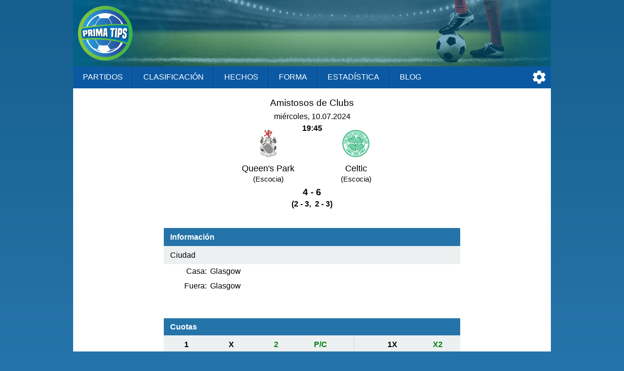

--- FILE ---
content_type: text/html;charset=UTF-8
request_url: https://es.primatips.com/tip/queen-s-park-celtic-club-friendly-826374
body_size: 3563
content:
<!doctype html>
<html lang="es">
<head>
<script async src="https://www.googletagmanager.com/gtag/js?id=G-XQ6CKHJKPM"></script>
<script>
window.dataLayer = window.dataLayer || [];
function gtag(){dataLayer.push(arguments);}
gtag('js', new Date());
gtag('config', 'G-XQ6CKHJKPM');
</script>
<meta charset="utf-8">
<meta name="Author" content="PrimaTips.com">
<meta name="viewport" content="width=device-width, initial-scale=1">
<link rel="icon" href="/favicon.ico" type="image/x-icon">
<link rel="stylesheet" href="/css/main-24931.css" type="text/css">
<link rel="stylesheet" href="/css/game-24931.css" type="text/css">
<script async src="/js/no-scroll-24931.js"></script>
<script async src="/js/settings-24931.js"></script>
<script async src="/js/live-game-24931.js"></script>
<meta name="description" content="Queen&#039;s Park - Celtic, Amistosos de Clubs, Dummy País, miércoles, 10 de julio de 2024">
<title>Queen&#039;s Park - Celtic, Amistosos de Clubs, 10 jul 2024 | PrimaTips.com</title>
<script>
var SETTINGS_DIALOG_TITLE = "Ajustes";
var SETTINGS_LANGUAGE_TITLE = "Idioma:";
var SETTINGS_TIMEZONE_TITLE = "Zona horaria:";
var LANGUAGE = {name: "Español", code: "es", flag: "spain", english: "Spanish"};
var SERVER_TIMEZONE = "Etc/GMT+0";
var gameId = 0;
if (gameId > 0) {
setInterval(function() {checkResult();}, 30000);
}
</script>
</head>
<body>
<div id="modal-overlay" class="modal-hidden"></div><div id="modal-window" class="modal-hidden"></div><div id="modal-window2" class="modal-hidden"></div>
<header>
<div id="header-logo"></div>
<input type="checkbox" id="nav-checkbox" name="nav-checkbox" role="button"/>
<label for="nav-checkbox" id="nav-label" onclick="onclick">
<span id="burger">
<span id="brg1" class="hamburger"></span>
<span id="brg2" class="hamburger"></span>
<span id="brg3" class="hamburger"></span>
</span>
</label>
<label for="nav-checkbox" id="nav-title-label" onclick="onclick">
<span id="nav-title">

Prima Tips
</span>
</label>
<span id="nav-controls">
<a href="#" title="Ajustes" id="nav-icon-settings" class="nav-icons" onclick="return openSettingsWindow();"></a>
</span>
<nav id="top-nav">
<a href="/">Partidos</a>
<a href="/tables">Clasificación</a>
<a href="/facts">Hechos</a>
<a href="/form">Forma</a>
<a href="/statistics">Estadística</a>
<a href="/blog">Blog</a>
<label for="nav-checkbox" id="nav-close" onclick="onclick">
<a id="burger-close">
<span id="burgerc">
<span id="brgc1" class="hamburger1"></span>
<span id="brgc2" class="hamburger1"></span>
</span>
</a>
</label>
</nav>
</header>
<div id="main">

<div class="game-wrapper">
<div id="game-details-wrapper" class="game-content">

<div class="games-stat-flags">
<div>
<h1 class="game-league">Amistosos de Clubs</h1>
<div class="game-time">miércoles, 10.07.2024<br/><span>19:45</span></div>
<div class="team-flags">
<div class="team-flag-left">
<div class="football-team-div"><img class="football-team" src="/images/teams/scotland/queen-s-park.png" alt="Queen&#039;s Park"/></div>
<h1>Queen&#039;s Park<br/><span class="country">(Escocia)</span></h1>
</div>
<div class="team-flag-right">
<div class="football-team-div"><img class="football-team" src="/images/teams/scotland/celtic.png" alt="Celtic"/></div>
<h1>Celtic<br/><span class="country">(Escocia)</span></h1>
</div>
</div>
<div class="clear"></div>
<div class="game-result">4 - 6</div>
<div class="game-extended-result">(2 - 3,&nbsp;&nbsp;2 - 3)</div>
<div id="live-result">
</div>

</div>
</div>
<table class="team-info">
<thead><tr><th colspan="2">Información</th></tr></thead>
<tbody>
<tr>
<td class="title" colspan="2">Ciudad</td>
</tr>
<tr>
<td class="label">Casa:</td>
<td><span class="dc"><span class="dce">Glasgow</span></span></td>
</tr>
<tr>
<td class="label">Fuera:</td>
<td><span class="dc"><span class="dce">Glasgow</span></span></td>
</tr>
</tbody>

</table>

<div class="games-stat-wrapper">
<h2 class="games-title">Cuotas</h2>

<table class="sodds">
<thead>
<tr>
<th class="">1</th>
<th class="">X</th>
<th class="win">2</th>
<th class="win">P/C</th>
<th class="sp"></th>
<th class="br"></th>
<th class="sp"></th>
<th class="unknown">1X</th>
<th class="win">X2</th>
</tr>
</thead>
<tbody>
<tr>
<td class="odd  up ">6.00</td>
<td class="odd  up ">4.75</td>
<td class="odd win down ">1.36</td>
<td class="win">2</td>
<td class="sp"></td>
<td class="br"></td>
<td class="sp"></td>
<td class="odd unknown up ">2.87</td>
<td class="odd win down ">1.11</td>
</tr>
<tr>
<td class="tip ">26%</td>
<td class="tip ">31%</td>
<td class="tip win">43%</td>
<td class="win">1.36</td>
<td class="sp"></td>
<td class="br"></td>
<td class="sp"></td>
<td class="tip unknown">21%</td>
<td class="tip win">79%</td>
</tr>
</tbody>
</table>

<table class="sodds">
<thead>
<tr>
<th class="win">+1.5</th>
<th class="unknown">-1.5</th>
<th class="sp"></th>
<th class="br"></th>
<th class="sp"></th>
<th class="win">+2.5</th>
<th class="unknown">-2.5</th>
<th class="sp"></th>
<th class="br"></th>
<th class="sp"></th>
<th class="unknown">+3.5</th>
<th class="loss">-3.5</th>
</tr>
</thead>
<tbody>
<tr>
<td class="odd win down ">1.17</td>
<td class="odd unknown up ">4.50</td>
<td class="sp"></td>
<td class="br"></td>
<td class="sp"></td>
<td class="odd win down ">1.47</td>
<td class="odd unknown up ">2.45</td>
<td class="sp"></td>
<td class="br"></td>
<td class="sp"></td>
<td class="odd unknown down ">2.20</td>
<td class="odd loss up ">1.60</td>
</tr>
<tr>
<td class="tip win">79%</td>
<td class="tip unknown">21%</td>
<td class="sp"></td>
<td class="br"></td>
<td class="sp"></td>
<td class="tip win">59%</td>
<td class="tip unknown">41%</td>
<td class="sp"></td>
<td class="br"></td>
<td class="sp"></td>
<td class="tip unknown">38%</td>
<td class="tip loss">62%</td>
</tr>
</tbody>
</table>

</div>
<div class="games-stat-wrapper">

<h2 class="games-title">
Últimos 1 partidos directos</h2>
<table class="games-stat">
<tbody>
<tr>
<td class="date">
2009-02-07</td>
<td class="hteam">
<span class="dc"><span class="dce">
Celtic</span></span>
</td>
<td class="result loss">
2 - 1</td>
<td class="ateam">
<span class="dc"><span class="dce">
<b>Queen&#039;s Park</b> 
</span></span>
</td>
</tr>
</tbody>
</table>
<h2 class="games-title">
Queen's Park últimos 12 partidos</h2>
<table class="games-stat">
<tbody>
<tr>
<td class="date">
2024-07-02</td>
<td class="hteam">
<span class="dc"><span class="dce">
East Fife</span></span>
</td>
<td class="result draw">
0 - 0</td>
<td class="ateam">
<span class="dc"><span class="dce">
<b>Queen&#039;s Park</b> 
</span></span>
</td>
</tr>
<tr>
<td class="date">
2024-05-03</td>
<td class="hteam">
<span class="dc"><span class="dce">
<b>Queen&#039;s Park</b> 
</span></span>
</td>
<td class="result win">
2 - 0</td>
<td class="ateam">
<span class="dc"><span class="dce">
Airdrieonians</span></span>
</td>
</tr>
<tr>
<td class="date">
2024-04-27</td>
<td class="hteam">
<span class="dc"><span class="dce">
Arbroath</span></span>
</td>
<td class="result win">
0 - 5</td>
<td class="ateam">
<span class="dc"><span class="dce">
<b>Queen&#039;s Park</b> 
</span></span>
</td>
</tr>
<tr>
<td class="date">
2024-04-20</td>
<td class="hteam">
<span class="dc"><span class="dce">
Dunfermline</span></span>
</td>
<td class="result draw">
0 - 0</td>
<td class="ateam">
<span class="dc"><span class="dce">
<b>Queen&#039;s Park</b> 
</span></span>
</td>
</tr>
<tr>
<td class="date">
2024-04-13</td>
<td class="hteam">
<span class="dc"><span class="dce">
<b>Queen&#039;s Park</b> 
</span></span>
</td>
<td class="result loss">
0 - 1</td>
<td class="ateam">
<span class="dc"><span class="dce">
Inverness</span></span>
</td>
</tr>
<tr>
<td class="date">
2024-04-06</td>
<td class="hteam">
<span class="dc"><span class="dce">
<b>Queen&#039;s Park</b> 
</span></span>
</td>
<td class="result loss">
0 - 5</td>
<td class="ateam">
<span class="dc"><span class="dce">
Dundee Utd</span></span>
</td>
</tr>
<tr>
<td class="date">
2024-03-30</td>
<td class="hteam">
<span class="dc"><span class="dce">
Morton</span></span>
</td>
<td class="result loss">
2 - 0</td>
<td class="ateam">
<span class="dc"><span class="dce">
<b>Queen&#039;s Park</b> 
</span></span>
</td>
</tr>
<tr>
<td class="date">
2024-03-23</td>
<td class="hteam">
<span class="dc"><span class="dce">
Ayr</span></span>
</td>
<td class="result win">
1 - 2</td>
<td class="ateam">
<span class="dc"><span class="dce">
<b>Queen&#039;s Park</b> 
</span></span>
</td>
</tr>
<tr>
<td class="date">
2024-03-16</td>
<td class="hteam">
<span class="dc"><span class="dce">
<b>Queen&#039;s Park</b> 
</span></span>
</td>
<td class="result draw">
0 - 0</td>
<td class="ateam">
<span class="dc"><span class="dce">
Raith</span></span>
</td>
</tr>
<tr>
<td class="date">
2024-03-09</td>
<td class="hteam">
<span class="dc"><span class="dce">
<b>Queen&#039;s Park</b> 
</span></span>
</td>
<td class="result draw">
2 - 2</td>
<td class="ateam">
<span class="dc"><span class="dce">
Partick Thistle</span></span>
</td>
</tr>
<tr>
<td class="date">
2024-03-02</td>
<td class="hteam">
<span class="dc"><span class="dce">
Airdrieonians</span></span>
</td>
<td class="result draw">
1 - 1</td>
<td class="ateam">
<span class="dc"><span class="dce">
<b>Queen&#039;s Park</b> 
</span></span>
</td>
</tr>
<tr>
<td class="date">
2024-02-27</td>
<td class="hteam">
<span class="dc"><span class="dce">
<b>Queen&#039;s Park</b> 
</span></span>
</td>
<td class="result win">
6 - 0</td>
<td class="ateam">
<span class="dc"><span class="dce">
Arbroath</span></span>
</td>
</tr>
</tbody>
</table>
<table class="games-ostat">
<tbody>
<tr>
<td class="win">G</td>
<td class="draw">E</td>
<td class="loss">P</td>
<td class="space"></td>
<td class="ou ou1">+1.5</td>
<td class="ou">+2.5</td>
<td class="ou">+3.5</td>
</tr>
<tr>
<td class="win">4</td>
<td class="draw">5</td>
<td class="loss">3</td>
<td class="space"></td>
<td class="ou ou1">8</td>
<td class="ou">5</td>
<td class="ou">4</td>
</tr>
<tr>
<td class="win">33%</td>
<td class="draw">42%</td>
<td class="loss">25%</td>
<td class="space"></td>
<td class="ou ou1">67%</td>
<td class="ou">42%</td>
<td class="ou">33%</td>
</tr>
</tbody>
</table>
<div class="team-link">
<a href="/teams/scotland/queen-s-park/last-home/no-links">Más ...</a>
</div>
<h2 class="games-title">
Celtic últimos 12 partidos</h2>
<table class="games-stat">
<tbody>
<tr>
<td class="date">
2024-07-05</td>
<td class="hteam">
<span class="dc"><span class="dce">
Ayr</span></span>
</td>
<td class="result draw">
1 - 1</td>
<td class="ateam">
<span class="dc"><span class="dce">
<b>Celtic</b> 
</span></span>
</td>
</tr>
<tr>
<td class="date">
2024-05-25</td>
<td class="hteam">
<span class="dc"><span class="dce">
<b>Celtic</b> 
</span></span>
</td>
<td class="result win">
1 - 0</td>
<td class="ateam">
<span class="dc"><span class="dce">
Rangers</span></span>
</td>
</tr>
<tr>
<td class="date">
2024-05-18</td>
<td class="hteam">
<span class="dc"><span class="dce">
<b>Celtic</b> 
</span></span>
</td>
<td class="result win">
3 - 2</td>
<td class="ateam">
<span class="dc"><span class="dce">
St. Mirren</span></span>
</td>
</tr>
<tr>
<td class="date">
2024-05-15</td>
<td class="hteam">
<span class="dc"><span class="dce">
Kilmarnock</span></span>
</td>
<td class="result win">
0 - 5</td>
<td class="ateam">
<span class="dc"><span class="dce">
<b>Celtic</b> 
</span></span>
</td>
</tr>
<tr>
<td class="date">
2024-05-11</td>
<td class="hteam">
<span class="dc"><span class="dce">
<b>Celtic</b> 
</span></span>
</td>
<td class="result win">
2 - 1</td>
<td class="ateam">
<span class="dc"><span class="dce">
Rangers</span></span>
</td>
</tr>
<tr>
<td class="date">
2024-05-04</td>
<td class="hteam">
<span class="dc"><span class="dce">
<b>Celtic</b> 
</span></span>
</td>
<td class="result win">
3 - 0</td>
<td class="ateam">
<span class="dc"><span class="dce">
Hearts</span></span>
</td>
</tr>
<tr>
<td class="date">
2024-04-28</td>
<td class="hteam">
<span class="dc"><span class="dce">
Dundee FC</span></span>
</td>
<td class="result win">
1 - 2</td>
<td class="ateam">
<span class="dc"><span class="dce">
<b>Celtic</b> 
</span></span>
</td>
</tr>
<tr>
<td class="date">
2024-04-20</td>
<td class="hteam">
<span class="dc"><span class="dce">
Aberdeen</span></span>
</td>
<td class="result draw">
2 - 2</td>
<td class="ateam">
<span class="dc"><span class="dce">
<b>Celtic</b> 
</span></span>
</td>
</tr>
<tr>
<td class="date">
2024-04-13</td>
<td class="hteam">
<span class="dc"><span class="dce">
<b>Celtic</b> 
</span></span>
</td>
<td class="result win">
3 - 0</td>
<td class="ateam">
<span class="dc"><span class="dce">
St. Mirren</span></span>
</td>
</tr>
<tr>
<td class="date">
2024-04-07</td>
<td class="hteam">
<span class="dc"><span class="dce">
Rangers</span></span>
</td>
<td class="result draw">
3 - 3</td>
<td class="ateam">
<span class="dc"><span class="dce">
<b>Celtic</b> 
</span></span>
</td>
</tr>
<tr>
<td class="date">
2024-03-31</td>
<td class="hteam">
<span class="dc"><span class="dce">
Livingston</span></span>
</td>
<td class="result win">
0 - 3</td>
<td class="ateam">
<span class="dc"><span class="dce">
<b>Celtic</b> 
</span></span>
</td>
</tr>
<tr>
<td class="date">
2024-03-16</td>
<td class="hteam">
<span class="dc"><span class="dce">
<b>Celtic</b> 
</span></span>
</td>
<td class="result win">
3 - 1</td>
<td class="ateam">
<span class="dc"><span class="dce">
St. Johnstone</span></span>
</td>
</tr>
</tbody>
</table>
<table class="games-ostat">
<tbody>
<tr>
<td class="win">G</td>
<td class="draw">E</td>
<td class="loss">P</td>
<td class="space"></td>
<td class="ou ou1">+1.5</td>
<td class="ou">+2.5</td>
<td class="ou">+3.5</td>
</tr>
<tr>
<td class="win">9</td>
<td class="draw">3</td>
<td class="loss">0</td>
<td class="space"></td>
<td class="ou ou1">11</td>
<td class="ou">10</td>
<td class="ou">5</td>
</tr>
<tr>
<td class="win">75%</td>
<td class="draw">25%</td>
<td class="loss">0%</td>
<td class="space"></td>
<td class="ou ou1">92%</td>
<td class="ou">83%</td>
<td class="ou">42%</td>
</tr>
</tbody>
</table>
<div class="team-link">
<a href="/teams/scotland/celtic/last-away/no-links">Más ...</a>
</div>
</div>
<div class="games-stat-wrapper">

</div><div class="games-stat-wrapper">

</div>
<div class="games-stat-wrapper">

<h2 class="games-title">
Queen's Park próximos 6 partidos</h2>
<table class="next-games">
<tbody>
<tr>
<td class="date">
2024-07-13</td>
<td class="hteam">
<span class="dc"><span class="dce">
Peterhead</span></span>
</td>
<td class="result">-</td>
<td class="ateam">
<span class="dc"><span class="dce">
<b>Queen&#039;s Park</b> 
</span></span>
</td>
</tr>
<tr>
<td class="date">
2024-07-16</td>
<td class="hteam">
<span class="dc"><span class="dce">
Hibernian</span></span>
</td>
<td class="result">-</td>
<td class="ateam">
<span class="dc"><span class="dce">
<b>Queen&#039;s Park</b> 
</span></span>
</td>
</tr>
<tr>
<td class="date">
2024-07-23</td>
<td class="hteam">
<span class="dc"><span class="dce">
<b>Queen&#039;s Park</b> 
</span></span>
</td>
<td class="result">-</td>
<td class="ateam">
<span class="dc"><span class="dce">
Elgin</span></span>
</td>
</tr>
<tr>
<td class="date">
2024-07-27</td>
<td class="hteam">
<span class="dc"><span class="dce">
<b>Queen&#039;s Park</b> 
</span></span>
</td>
<td class="result">-</td>
<td class="ateam">
<span class="dc"><span class="dce">
Kelty Hearts</span></span>
</td>
</tr>
<tr>
<td class="date">
2024-08-02</td>
<td class="hteam">
<span class="dc"><span class="dce">
Falkirk</span></span>
</td>
<td class="result">-</td>
<td class="ateam">
<span class="dc"><span class="dce">
<b>Queen&#039;s Park</b> 
</span></span>
</td>
</tr>
<tr>
<td class="date">
2024-08-09</td>
<td class="hteam">
<span class="dc"><span class="dce">
<b>Queen&#039;s Park</b> 
</span></span>
</td>
<td class="result">-</td>
<td class="ateam">
<span class="dc"><span class="dce">
Livingston</span></span>
</td>
</tr>
</tbody>
</table>
<h2 class="games-title">
Celtic próximos 6 partidos</h2>
<table class="next-games">
<tbody>
<tr>
<td class="date">
2024-07-21</td>
<td class="hteam">
<span class="dc"><span class="dce">
DC United</span></span>
</td>
<td class="result">-</td>
<td class="ateam">
<span class="dc"><span class="dce">
<b>Celtic</b> 
</span></span>
</td>
</tr>
<tr>
<td class="date">
2024-07-24</td>
<td class="hteam">
<span class="dc"><span class="dce">
Manchester City</span></span>
</td>
<td class="result">-</td>
<td class="ateam">
<span class="dc"><span class="dce">
<b>Celtic</b> 
</span></span>
</td>
</tr>
<tr>
<td class="date">
2024-07-27</td>
<td class="hteam">
<span class="dc"><span class="dce">
Chelsea</span></span>
</td>
<td class="result">-</td>
<td class="ateam">
<span class="dc"><span class="dce">
<b>Celtic</b> 
</span></span>
</td>
</tr>
<tr>
<td class="date">
2024-08-04</td>
<td class="hteam">
<span class="dc"><span class="dce">
<b>Celtic</b> 
</span></span>
</td>
<td class="result">-</td>
<td class="ateam">
<span class="dc"><span class="dce">
Kilmarnock</span></span>
</td>
</tr>
<tr>
<td class="date">
2024-08-11</td>
<td class="hteam">
<span class="dc"><span class="dce">
Hibernian</span></span>
</td>
<td class="result">-</td>
<td class="ateam">
<span class="dc"><span class="dce">
<b>Celtic</b> 
</span></span>
</td>
</tr>
<tr>
<td class="date">
2024-08-18</td>
<td class="hteam">
<span class="dc"><span class="dce">
<b>Celtic</b> 
</span></span>
</td>
<td class="result">-</td>
<td class="ateam">
<span class="dc"><span class="dce">
Hibernian</span></span>
</td>
</tr>
</tbody>
</table>
</div>
<div class="games-stat-wrapper">
<h2 class="games-title">Cuotas y Probabilidades</h2>

<table class="odds">
<thead>
<tr>
<th class="odds-type"><span class="dc"><span class="dce">Estándar 1X2</span></span></th>
<th>1</th>
<th>X</th>
<th>2</th>
</tr>
</thead>
<tbody>
<tr>
<td class="bookmaker"><span class="dc"><span class="dce">Cuotas</span></span></td>
<td class="odd  up ">6.00</td>
<td class="odd  up ">4.75</td>
<td class="odd  down ">1.36</td>
</tr>
<tr>
<td class="bookmaker"><span class="dc"><span class="dce">Probabilidades</span></span></td>
<td class="odd">26%</td>
<td class="odd">31%</td>
<td class="odd">43%</td>
</tr>
<tr>
<td class="tip win" colspan="4">
2 @ 1.36</td>
</tr>
</tbody>
</table>
<table class="odds">
<thead>
<tr>
<th class="odds-type"><span class="dc"><span class="dce">Doble oportunidad</span></span></th>
<th>1X</th>
<th>X2</th>
</tr>
</thead>
<tbody>
<tr>
<td class="bookmaker"><span class="dc"><span class="dce">Cuotas</span></span></td>
<td class="odd  up ">2.87</td>
<td class="odd  down ">1.11</td>
</tr>
<tr>
<td class="bookmaker"><span class="dc"><span class="dce">Probabilidades</span></span></td>
<td class="odd">21%</td>
<td class="odd">79%</td>
</tr>
<tr>
<td class="tip win" colspan="3">

X2 @ 1.11</td>
</tr>
</tbody>
</table>
<table class="odds">
<thead>
<tr>
<th class="odds-type" colspan="2"><span class="dc"><span class="dce">Goles más/menos de 1.5</span></span></th>
<th>Más</th>
<th>Mns</th>
</tr>
</thead>
<tbody>
<tr>
<td class="bookmaker"><span class="dc"><span class="dce">Cuotas</span></span></td>
<td class="odd">&nbsp;</td>
<td class="odd  down ">1.17</td>
<td class="odd  up ">4.50</td>
</tr>
<tr>
<td class="bookmaker"><span class="dc"><span class="dce">Probabilidades</span></span></td>
<td class="odd">&nbsp;</td>
<td class="odd">79%</td>
<td class="odd">21%</td>
</tr>
<tr>
<td class="tip win" colspan="4">
Más de 1.5 @ 1.17</td>
</tr>
</tbody>
</table>
<table class="odds">
<thead>
<tr>
<th class="odds-type" colspan="2"><span class="dc"><span class="dce">Goles más/menos de 2.5</span></span></th>
<th>Más</th>
<th>Mns</th>
</tr>
</thead>
<tbody>
<tr>
<td class="bookmaker"><span class="dc"><span class="dce">Cuotas</span></span></td>
<td class="odd">&nbsp;</td>
<td class="odd  down ">1.47</td>
<td class="odd  up ">2.45</td>
</tr>
<tr>
<td class="bookmaker"><span class="dc"><span class="dce">Probabilidades</span></span></td>
<td class="odd">&nbsp;</td>
<td class="odd">59%</td>
<td class="odd">41%</td>
</tr>
<tr>
<td class="tip win" colspan="4">
Más de 2.5 @ 1.47</td>
</tr>
</tbody>
</table>
<table class="odds">
<thead>
<tr>
<th class="odds-type" colspan="2"><span class="dc"><span class="dce">Goles más/menos de 3.5</span></span></th>
<th>Más</th>
<th>Mns</th>
</tr>
</thead>
<tbody>
<tr>
<td class="bookmaker"><span class="dc"><span class="dce">Cuotas</span></span></td>
<td class="odd">&nbsp;</td>
<td class="odd  down ">2.20</td>
<td class="odd  up ">1.60</td>
</tr>
<tr>
<td class="bookmaker"><span class="dc"><span class="dce">Probabilidades</span></span></td>
<td class="odd">&nbsp;</td>
<td class="odd">38%</td>
<td class="odd">62%</td>
</tr>
<tr>
<td class="tip loss" colspan="4">
Menos de 3.5 @ 1.60</td>
</tr>
</tbody>
</table>
<table class="odds">
<thead>
<tr>
<th class="odds-type" colspan="2"><span class="dc"><span class="dce">Ambos Equipos Anotarán</span></span></th>
<th>Sí</th>
<th>No</th>
</tr>
</thead>
<tbody>
<tr>
<td class="bookmaker"><span class="dc"><span class="dce">Cuotas</span></span></td>
<td class="odd">&nbsp;</td>
<td class="odd  ">1.70</td>
<td class="odd  ">2.00</td>
</tr>
<tr>
<td class="bookmaker"><span class="dc"><span class="dce">Probabilidades</span></span></td>
<td class="odd">&nbsp;</td>
<td class="odd">55%</td>
<td class="odd">45%</td>
</tr>
<tr>
<td class="tip win" colspan="4">
Sí @ 1.70</td>
</tr>
</tbody>
</table>
</div>
</div>
</div>
</div>


<footer>
<div id="notice">
<div>
PrimaTips.com es solo para usuarios que tienen más de 18 años y hace un llamamiento a apuestas responsables</div>
<div>
<a href="https://www.gambleaware.org/" rel="nofollow" target="_blank">GambleAware</a>
<a href="https://www.gamblingtherapy.org/" rel="nofollow" target="_blank">GamblingTherapy</a>
<a href="https://www.gamcare.org.uk/" rel="nofollow" target="_blank">GamCare</a>
</div>
<div id="footer-gambleaware"><a href="https://www.gambleaware.org/" rel="nofollow" target="_blank"><img src="/svg/gambleaware.svg"/></a></div>
</div>
<div id="footer-nav">
<a href="/help">Ayuda</a>
<a href="/privacy">Privacidad</a>
<a href="/terms">Condiciones</a>
<a href="/about">Acerca de</a>
<a href="/contact">Contacto</a>
</div>
<div id="copyright">
<span>© PrimaTips.com 2017 - 2026</span> <span>Reservados todos los derechos</span> 
</div>
</footer>
<div class="clever-core-ads-offerwall"></div>
</body>
</html>


--- FILE ---
content_type: text/css
request_url: https://es.primatips.com/css/game-24931.css
body_size: 2795
content:
.clear{clear:both}#game-1-ad{margin:32px auto -32px auto;text-align:center}#game-2-ad{margin:-12px auto -18px auto;text-align:center}.game-ad-txt{margin-bottom:5px;text-align:center}.odds-bt-ad{width:unset;height:unset;text-align:center;margin-top:32px;margin-bottom:24px}.odds-bt-ad a{font-size:1.72em;text-decoration:none;color:#3742fa}.odds-bt-ad a:hover{text-decoration:underline}.odds-bt-ad a:visited{color:#3742fa}h1{margin:0 0 1.2em 0;text-align:center;font-size:1.2em;font-weight:normal}.game-wrapper{max-width:640px;margin:0 auto;font-size:16px}@media screen and (max-width:420px){.game-wrapper{font-size:14px}}.game-content{padding-top:1.2em;padding-bottom:2em;margin-left:1em;margin-right:1em}.games-stat-flags{margin:0 auto;width:100%;max-width:360px}.game-league{font-size:1.2em;margin:0 0 .4em 0;text-align:center;overflow:hidden}.game-league2{font-size:1.08em;margin:0 0 .4em 0;text-align:center;overflow:hidden}.game-league span{white-space:nowrap}span.game-league-small{font-size:1.12rem}.game-time{margin-bottom:-0.6em;text-align:center}.game-time span{font-weight:bold;display:inline-block;padding-top:.4em}.team-flags{width:100%;margin:0}.team-flag-left,.team-flag-right{padding:0;margin:0;width:50%;text-align:center}.team-flag-left{float:left}.team-flag-right{float:right}.team-flags h1{font-size:1.12em;margin:.48em 0 0 0;text-align:center;white-space:nowrap;overflow:hidden;text-overflow:ellipsis;width:100%}.team-flags h1 span.country{white-space:nowrap;font-size:.82em}div.football-team-div,div.missing-team-div{height:64px}div.national-team-div{height:48px}img.football-team,img.missing-team{width:64px;height:64px}img.national-team{width:64px;height:48px}.game-result,.game-extended-result{line-height:1.4em;font-weight:bold;text-align:center}.game-result{margin-top:.2em;font-size:1.2em}.game-extended-result{margin-bottom:-0.8em}div.final-game-result,div.previous-game-result{font-weight:normal;line-height:1.4em;text-align:center}div.final-game-result{margin-top:1.4em;margin-bottom:.32em;font-weight:bold}span.final-game-result-score{font-weight:normal}span.previous-game-result-score{display:inline-block;padding:0 .8em;font-weight:bold}.games-stat-wrapper{width:100%;margin:0 auto}.live-wrapper{margin:6px auto -16px auto;text-align:center;color:#d64541}.live-score{margin-bottom:6px}.bl{animation:blink 1.2s step-end infinite}@keyframes blink{50%{opacity:0}}table.team-info{width:100%;margin:3.2em auto 0 auto;border-collapse:collapse}table.team-info th{padding-left:.8em;line-height:2.2em;text-align:left;background:#2574a9;color:#fff}table.team-info th:first-of-type{border-radius:2px 0 0 0}table.team-info th:last-of-type{border-radius:0 2px 0 0}table.team-info td{line-height:1.8em;padding-right:.4em;vertical-align:top}table.team-info td.label{width:5%;text-align:right;padding-right:.4em;padding-left:1.2em;white-space:nowrap;overflow:hidden;text-overflow:ellipsis}table.team-info td.title{line-height:2.2em;text-align:left;padding-left:.8em;background:#ecf0f1}table.team-info td.title-row{background:#ecf0f1}table.team-info a{text-decoration:none;color:#2455c3}table.team-info a:hover{text-decoration:underline}table.team-info a:visited{color:#2455c3}@media screen and (max-width:420px){table.team-info th:first-of-type,table.team-info th:last-of-type{border-radius:0}}h2.games-title{margin-top:3.2em;margin-bottom:.6em;font-size:1em;padding-left:.8em;line-height:2.2em;text-align:left;font-weight:bold;background:#2574a9;color:#fff;white-space:nowrap;overflow:hidden;text-overflow:ellipsis}.games-stat-form-wrapper{text-align:center;margin:.8em auto .4em auto}.games-stat-form{display:inline-block;height:.88em}span.form-ln{display:block;width:.75em;height:.88em;margin-right:.25em;float:right}span.form-bl{display:block;width:.62em;height:.75em}.games-stat-no-data{font-size:1.2em;text-align:center;color:#c0392b;margin:1em 0 1.4em 0}table.games-stat{width:100%;margin:-0.6em auto 3.2em auto;border-collapse:collapse}table.games-stat td{line-height:2.2em;border-bottom:1px solid #ecf0f1}table.games-stat td.date{width:5.4em;padding-left:.4em;white-space:nowrap}table.games-stat td.hteam{text-align:right;padding-right:.4em;vertical-align:top}table.games-stat td.ateam{text-align:left;padding-left:.4em;vertical-align:top}table.games-stat td.result{width:3.4em;white-space:nowrap;text-align:center;font-weight:bold}table.games-stat td.win{background:#92f4bb;border-color:#92f4bb}table.games-stat td.draw{background:#f5d76e;border-color:#f5d76e}table.games-stat td.loss{background:#f9594a;border-color:#f9594a}table.next-games{width:100%;margin:-0.6em auto 3.2em auto;border-collapse:collapse}table.next-games td{line-height:2.2em;border-bottom:1px solid #ecf0f1}table.next-games td.date{width:5.4em;padding-left:.4em;white-space:nowrap}table.next-games td.hteam{text-align:right;padding-right:.4em;vertical-align:top}table.next-games td.ateam{text-align:left;padding-left:.4em;vertical-align:top}table.next-games td.result{width:1.2em;white-space:nowrap;text-align:center}table.games-ostat{width:100%;margin:-1.8em auto 3.2em auto;border-collapse:collapse}table.games-ostat td{line-height:1.6em;font-weight:bold;text-align:center;width:16%}table.games-ostat td.space{width:4%}table.games-ostat td.win{background:#92f4bb}table.games-ostat td.draw{background:#f5d76e}table.games-ostat td.loss{background:#f9594a}table.games-ostat td.ou{background:#ecf0f1;border-left:1px solid #c8d6e5}table.games-ostat td.ou1{border-left:1px solid #ecf0f1}table.odds{width:100%;margin:2.2em auto 0 auto;border-collapse:collapse}table.odds:first-of-type{margin-top:-0.6em}table.odds th{line-height:2.2em;background:#ecf0f1;white-space:nowrap}table.odds th.odds-type{text-align:left;padding-left:.8em;vertical-align:top}table.odds td{line-height:2.2em;border-bottom:1px solid #ecf0f1}table.odds td.bookmaker{padding-left:.8em;vertical-align:top}table.odds td.odd{width:2.62em;padding-right:.88em;white-space:nowrap;text-align:right}table.odds td.noodd{text-align:center}table.odds td.tip{text-align:center;font-weight:bold;border-bottom:0 none #ecf0f1}table.odds td.win{color:#008010}table.odds td.loss{color:#d64541}table.odds td.postponed{color:#95a5a6}table.sodds{width:100%;margin:1.4em auto 0 auto;border-collapse:collapse;border-bottom:1px solid #ecf0f1}table.sodds:first-of-type{margin-top:-0.6em}table.sodds th{line-height:2.2em;background:#ecf0f1;white-space:nowrap;text-align:center}table.sodds td{line-height:2.2em;white-space:nowrap;text-align:center;font-weight:bold}table.sodds th.sp,table.sodds td.sp{width:4%}table.sodds th.br{width:0;border-left:1px solid #c8d6e5}table.sodds td.br{width:0;border-left:1px solid #ecf0f1}table.sodds th.win,table.sodds td.win{color:#008010}table.sodds th.loss,table.sodds td.loss{color:#d64541}table.sodds th.postponed,table.sodds td.postponed{color:#95a5a6}table.sodds td.notbold{font-weight:normal}table.perf{width:100%;margin:-0.6em auto 0 auto;border-collapse:collapse;table-layout:fixed}table.perf td.row1{width:28%}table.perf td.row2{width:36%}table.perf td{line-height:2.2em}table.perf td.caption{padding-left:.8em}table.perf td.title{text-align:center;background:#ecf0f1;padding-left:.12em;padding-right:.12em;white-space:nowrap;overflow:hidden;text-overflow:ellipsis}table.perf td.space{padding-bottom:1.2em}table.perf td.border{border-bottom:1px solid #ecf0f1}table.perf td.pos{text-align:center}table.perf td.form{text-align:center}table.perf td.form .form-inner{display:inline-block;text-align:left}table.perf td.form .form-games,table.perf td.form .form-goals{display:inline-block;margin-left:.48em;margin-right:.12em;height:.82rem;line-height:.82rem}table.perf td.form .form-games{font-size:.72em;vertical-align:.12em}table.perf td.form .form-goals{font-size:.42em;vertical-align:.28em}table.perft{width:100%;margin:-0.6em auto 0 auto;border-collapse:collapse;table-layout:fixed}table.perft td.row1{width:44%}table.perft td.row2{width:28%}table.perft td{line-height:2.2em}table.perft td.caption{padding-left:.8em;white-space:nowrap;overflow:hidden;text-overflow:ellipsis}table.perft td.title{text-align:center;background:#ecf0f1;padding-left:.12em;padding-right:.12em;white-space:nowrap;overflow:hidden;text-overflow:ellipsis}table.perft td.space{padding-bottom:1.2em}table.perft td.pos{text-align:center}table.lperf{width:100%;margin:-0.6em auto 0 auto;border-collapse:collapse}table.lperf th{line-height:2.2em;color:#fff;background:#2574a9;text-align:left;padding-left:.8em;white-space:nowrap;overflow:hidden}table.lperf td{line-height:2.2em;border-bottom:1px solid #ecf0f1}table.lperf td.label{padding-left:.8em;vertical-align:top}table.lperf td.data{text-align:right;padding-right:.8em;white-space:nowrap;width:10%}table.lperf td.space{padding-bottom:1.2em}table.lperf td.caption{text-align:center;background:#ecf0f1}@media screen and (max-width:420px){.game-content{margin-left:0;margin-right:0}table.odds td.bookmaker{padding-left:.8em}}table.lgames{width:100%;margin:-0.6em auto 0 auto;border-collapse:collapse}table.lgames th{line-height:2.2em;text-align:center;font-weight:bold;background:#ecf0f1;vertical-align:top}table.lgames td{line-height:2.2em;padding-left:.62em;padding-right:0;border-bottom:1px solid #ecf0f1}table.lgames td.selected,table.lgames tr.team{background:#f5d76e}table.lgames td.position{width:1.52em;white-space:nowrap;text-align:right;padding-left:0;padding-right:.38em}table.lgames td.team{vertical-align:top}table.lgames td.result{width:24%;font-weight:bold;white-space:nowrap;text-align:center;padding-left:0;padding-right:0}table.lgames td.win{background:#92f4bb}table.lgames td.draw{background:#f5d76e}table.lgames td.loss{background:#f9594a}table.lgames tr.group td{height:0;line-height:0;padding:0;border-top:2px solid #6f1e51;border-bottom:2px solid #6f1e51}table.chrono{width:100%;margin:-0.6em auto 0 auto;border-collapse:collapse;table-layout:fixed}table.chrono td{line-height:2.2em;border-bottom:1px solid #ecf0f1;white-space:nowrap;overflow:hidden;text-overflow:ellipsis}table.chrono td.team{width:28%;padding-left:.32em;padding-right:.12em}table.chrono td.games{height:1.5em;line-height:1.5em;padding-top:.7em}table.chrono td.games span.pr{display:inline-block;width:5px;height:12px;margin-left:1px}table.chrono td.games span.win{background:#26a65b}table.chrono td.games span.draw{background:#daa520}table.chrono td.games span.loss{background:#cf000f}table.chrono td.games span.empty{background:#dcdcdc}table.standing{width:100%;margin:-0.6em 0 0 0;border-collapse:collapse}table.standing th{line-height:2.2em;text-align:center;font-weight:bold;background:#ecf0f1}table.standing tr.team{background:#f5d76e}table.standing td{line-height:2.2em;padding-left:.62em;padding-right:0;border-bottom:1px solid #ecf0f1}table.standing td.team{vertical-align:top}table.standing td.position{width:1.52em;white-space:nowrap;text-align:right;padding-left:0;padding-right:.38em}table.standing td.matches,table.standing td.goals,table.standing td.points{width:2.00em;white-space:nowrap;text-align:right;padding-left:0;padding-right:1.00em}table.standing td.diff{width:2.26em;white-space:nowrap;text-align:right;padding-left:0;padding-right:.76em}table.standing td.form{width:5.12em;white-space:nowrap;text-align:left;padding-left:.50em;padding-right:.12em}table.standing td.form span.form-section{display:inline-block}table.standing tr.group td{height:0;line-height:0;padding:0;border-top:2px solid #6f1e51;border-bottom:2px solid #6f1e51}@media screen and (max-width:1200px){table.standing td.matches,table.standing td.goals,table.standing td.points{width:1.88em;padding-right:.88em}table.standing td.diff{width:2.00em;padding-right:.72em}}@media screen and (max-width:640px){table.standing .hide-form{display:none}}@media screen and (max-width:639px){table.standing td.matches,table.standing td.goals,table.standing td.points{width:1.50em;padding-right:.75em}table.standing td.diff{width:2.00em;padding-right:.50em}}@media screen and (max-width:420px) and (min-width:401px){table.standing td.matches,table.standing td.goals{padding-right:.50em}}@media screen and (max-width:400px) and (min-width:361px){table.standing td.matches,table.standing td.goals{padding-right:.38em}}@media screen and (max-width:400px){table.standing .hide-goals{display:none}}@media screen and (max-width:360px){table.standing td.matches,table.standing td.goals{padding-right:.32em}}span.form-el{display:block;width:.62em;height:.75em;margin-right:.2em;float:right}.stp7,.stp11,.stp13,.stp17,.stp20,.stp30{background:#2ecc71}.stp6,.stp12,.stp15,.stp18{background:#92f4bb}.stp9,.stp14,.stp19,.stp22{background:#58aee8}.stp24,.stp31{background:#79c7fc}.stp1,.stp32{background:#f9594a}.stp2,.stp5,.stp23{background:#f9a931}.stp4,.stp8,.stp10,.stp16,.stp21{background:#8fcdf7}.stp3{background:#58aee8}.stp25{background:#48d1cc}.stp26,.stp28{background:#5efff6}.stp27,.stp29{background:#9fe0dc}span.form-win{background:#008010}span.form-draw{background:#f39c12}span.form-loss{background:#d64541}span.empty{background:#fff}.team-link{width:100%;text-align:right;margin:-1.8em auto 3.2em auto}.team-link a{white-space:nowrap;overflow:hidden;text-overflow:ellipsis;text-decoration:none;color:#2455c3}.team-link a:hover{text-decoration:underline}.team-link a:visited{color:#2455c3}.live-stream,.live-betting{margin:2em auto 1em auto;line-height:1.42em;text-align:center;font-size:1.1em}.live-stream span,.live-betting span{white-space:nowrap;overflow:hidden;text-overflow:ellipsis}.live-stream a,.live-betting a{color:#2455c3;text-decoration:none}.live-stream a:visited,.live-betting a:visited{color:#2455c3}.live-stream a:hover,.live-betting a:hover{text-decoration:underline}@media screen and (max-width:640px){.live-stream,.live-betting{font-size:1em;font-weight:bold;padding-left:.32em;padding-right:.32em}}.dc{position:relative;max-width:100%;display:block}.dce{position:absolute;white-space:nowrap;overflow:hidden;text-overflow:ellipsis;max-width:100%;width:100%;top:0;left:0}.odds-ad{margin:1.92em auto -2.72em auto;text-align:center}.odds-ad img{width:192px;height:51px}